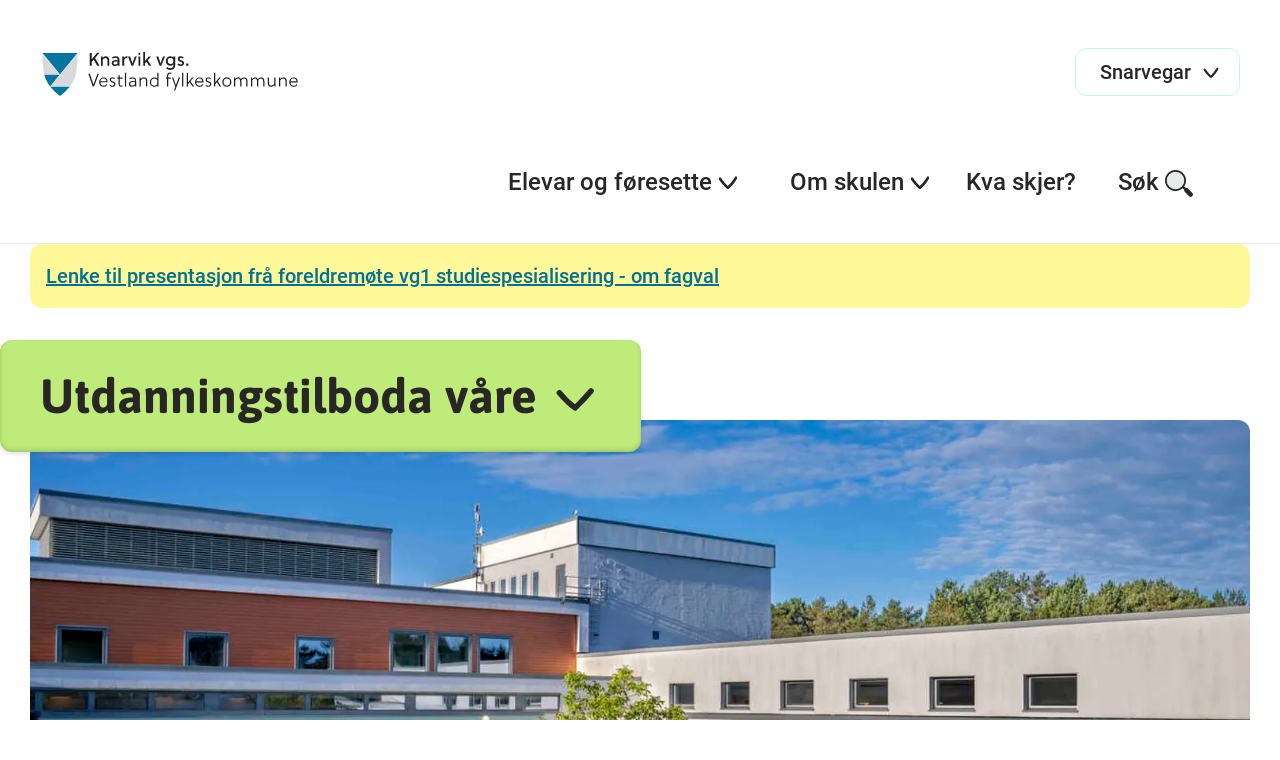

--- FILE ---
content_type: text/html; charset=utf-8
request_url: https://www.knarvik.vgs.no/
body_size: 8576
content:

<!DOCTYPE html>
<html lang="no">
<head>
    <title>
Knarvik  vgs.    </title>

        <!-- Google Tag Manager -->
        <script>(function (w, d, s, l, i) {
                w[l] = w[l] || [];
                w[l].push({
                    'gtm.start':
                        new Date().getTime(), event: 'gtm.js'
                });
                var f = d.getElementsByTagName(s)[0],
                    j = d.createElement(s), dl = l != 'dataLayer' ? '&l=' + l : '';
                j.async = true;
                j.src =
                    'https://www.googletagmanager.com/gtm.js?id=' + i + dl;
                f.parentNode.insertBefore(j, f);
            })(window, document, 'script', 'dataLayer', 'GTM-KRR8XMSZ');</script>
        <!-- End Google Tag Manager -->


<meta name="charset" content="utf-8"/>
<meta name="viewport" content="width=device-width, initial-scale=1.0"/>
    <meta name="description" content="Ingress"/>
    <meta property="og:description" content="Ingress"/>
    <meta name="twitter:description" content="Ingress"/>
    <meta property="og:title" content="Knarvik  vgs."/>
    <meta name="twitter:title" content="Knarvik  vgs."/>
<meta property="og:url" content="https://www.knarvik.vgs.no/"/>
<meta name="twitter:url" content="https://www.knarvik.vgs.no/"/>
<meta property="og:type" content="article"/>
<meta name="twitter:card" content="summary"/>
<meta name="theme-color" content="#ffffff"/>

        <meta property="og:image" content="/contentassets/1cf64ba098b9432aab335b7e7d59aefb/7r502376.jpg">
        <meta name="twitter:image" content="/contentassets/1cf64ba098b9432aab335b7e7d59aefb/7r502376.jpg">

        <link rel="stylesheet" href="/css/style.min.css?v=2ZFDCHPvofQ7scwFRBNEVBgAIk51i64MJFGUo6I1nDI" />
        <script src="https://ajax.googleapis.com/ajax/libs/jquery/3.6.0/jquery.min.js"
                integrity="sha384-vtXRMe3mGCbOeY7l30aIg8H9p3GdeSe4IFlP6G8JMa7o7lXvnz3GFKzPxzJdPfGK"
                crossorigin="anonymous"></script>
        <script src="/js/styleguide.min.js?v=vP0-ohZIB9mZd5eyDgAbR7qGnrVcjeOjTaj3DzwBaTo"></script>

    <script src="/js/htmx.min.js"></script>

        <script defer type="text/javascript" src="https://api.pirsch.io/pirsch-extended.js" id="pirschextendedjs"
                data-code="i0FPdasUJfGU1scmJElv8OIm5rSRAw7v"></script>

    <script>
!function(T,l,y){var S=T.location,k="script",D="instrumentationKey",C="ingestionendpoint",I="disableExceptionTracking",E="ai.device.",b="toLowerCase",w="crossOrigin",N="POST",e="appInsightsSDK",t=y.name||"appInsights";(y.name||T[e])&&(T[e]=t);var n=T[t]||function(d){var g=!1,f=!1,m={initialize:!0,queue:[],sv:"5",version:2,config:d};function v(e,t){var n={},a="Browser";return n[E+"id"]=a[b](),n[E+"type"]=a,n["ai.operation.name"]=S&&S.pathname||"_unknown_",n["ai.internal.sdkVersion"]="javascript:snippet_"+(m.sv||m.version),{time:function(){var e=new Date;function t(e){var t=""+e;return 1===t.length&&(t="0"+t),t}return e.getUTCFullYear()+"-"+t(1+e.getUTCMonth())+"-"+t(e.getUTCDate())+"T"+t(e.getUTCHours())+":"+t(e.getUTCMinutes())+":"+t(e.getUTCSeconds())+"."+((e.getUTCMilliseconds()/1e3).toFixed(3)+"").slice(2,5)+"Z"}(),iKey:e,name:"Microsoft.ApplicationInsights."+e.replace(/-/g,"")+"."+t,sampleRate:100,tags:n,data:{baseData:{ver:2}}}}var h=d.url||y.src;if(h){function a(e){var t,n,a,i,r,o,s,c,u,p,l;g=!0,m.queue=[],f||(f=!0,t=h,s=function(){var e={},t=d.connectionString;if(t)for(var n=t.split(";"),a=0;a<n.length;a++){var i=n[a].split("=");2===i.length&&(e[i[0][b]()]=i[1])}if(!e[C]){var r=e.endpointsuffix,o=r?e.location:null;e[C]="https://"+(o?o+".":"")+"dc."+(r||"services.visualstudio.com")}return e}(),c=s[D]||d[D]||"",u=s[C],p=u?u+"/v2/track":d.endpointUrl,(l=[]).push((n="SDK LOAD Failure: Failed to load Application Insights SDK script (See stack for details)",a=t,i=p,(o=(r=v(c,"Exception")).data).baseType="ExceptionData",o.baseData.exceptions=[{typeName:"SDKLoadFailed",message:n.replace(/\./g,"-"),hasFullStack:!1,stack:n+"\nSnippet failed to load ["+a+"] -- Telemetry is disabled\nHelp Link: https://go.microsoft.com/fwlink/?linkid=2128109\nHost: "+(S&&S.pathname||"_unknown_")+"\nEndpoint: "+i,parsedStack:[]}],r)),l.push(function(e,t,n,a){var i=v(c,"Message"),r=i.data;r.baseType="MessageData";var o=r.baseData;return o.message='AI (Internal): 99 message:"'+("SDK LOAD Failure: Failed to load Application Insights SDK script (See stack for details) ("+n+")").replace(/\"/g,"")+'"',o.properties={endpoint:a},i}(0,0,t,p)),function(e,t){if(JSON){var n=T.fetch;if(n&&!y.useXhr)n(t,{method:N,body:JSON.stringify(e),mode:"cors"});else if(XMLHttpRequest){var a=new XMLHttpRequest;a.open(N,t),a.setRequestHeader("Content-type","application/json"),a.send(JSON.stringify(e))}}}(l,p))}function i(e,t){f||setTimeout(function(){!t&&m.core||a()},500)}var e=function(){var n=l.createElement(k);n.src=h;var e=y[w];return!e&&""!==e||"undefined"==n[w]||(n[w]=e),n.onload=i,n.onerror=a,n.onreadystatechange=function(e,t){"loaded"!==n.readyState&&"complete"!==n.readyState||i(0,t)},n}();y.ld<0?l.getElementsByTagName("head")[0].appendChild(e):setTimeout(function(){l.getElementsByTagName(k)[0].parentNode.appendChild(e)},y.ld||0)}try{m.cookie=l.cookie}catch(p){}function t(e){for(;e.length;)!function(t){m[t]=function(){var e=arguments;g||m.queue.push(function(){m[t].apply(m,e)})}}(e.pop())}var n="track",r="TrackPage",o="TrackEvent";t([n+"Event",n+"PageView",n+"Exception",n+"Trace",n+"DependencyData",n+"Metric",n+"PageViewPerformance","start"+r,"stop"+r,"start"+o,"stop"+o,"addTelemetryInitializer","setAuthenticatedUserContext","clearAuthenticatedUserContext","flush"]),m.SeverityLevel={Verbose:0,Information:1,Warning:2,Error:3,Critical:4};var s=(d.extensionConfig||{}).ApplicationInsightsAnalytics||{};if(!0!==d[I]&&!0!==s[I]){var c="onerror";t(["_"+c]);var u=T[c];T[c]=function(e,t,n,a,i){var r=u&&u(e,t,n,a,i);return!0!==r&&m["_"+c]({message:e,url:t,lineNumber:n,columnNumber:a,error:i}),r},d.autoExceptionInstrumented=!0}return m}(y.cfg);function a(){y.onInit&&y.onInit(n)}(T[t]=n).queue&&0===n.queue.length?(n.queue.push(a),n.trackPageView({})):a()}(window,document,{src: "https://js.monitor.azure.com/scripts/b/ai.2.gbl.min.js", crossOrigin: "anonymous", cfg: { instrumentationKey:'218651a8-20fa-4842-8f09-fa590c1b8a36', disableCookiesUsage: false }});
</script>



    <link rel="icon" href="/images/favicon/favicon.ico" sizes="any">
    <link rel="icon" href="/images/favicon/favicon.svg" type="image/svg+xml">
    <link rel="apple-touch-icon" href="/images/favicon/apple-touch-icon.png"/>
    <link rel="manifest" href="/images/favicon/site.webmanifest"/>

    <meta name="htmx-config" content='{"allowScriptTags":"false","selfRequestsOnly":"true"}'/>
</head>
<body class="l-site">

    <!-- Google Tag Manager (noscript) -->
    <noscript>
        <iframe src="https://www.googletagmanager.com/ns.html?id=GTM-KRR8XMSZ"
                height="0" width="0" style="display:none;visibility:hidden"></iframe>
    </noscript>
    <!-- End Google Tag Manager (noscript) -->




<header>
    <a class="link link--skip" href="#main-content">Hopp til hovedinnhold</a>
    <div class="header-top" role="banner">
        <a href="/" class="logo">
            <img src="/globalassets/skulelogoar/knarvik-vgs_cmyk_sv2.svg"
                 alt="Knarvik  vgs. bannerlogo">
        </a>

            <div class="shortcut-menu">
                <button aria-haspopup="true" aria-expanded="false">
                    <span>Snarvegar</span>
                    <span class="svg-icon svg-icon-chevron"></span>
                </button>

                <div class="shortcut-menu__expanded">
                    <ul class="shortcut-menu__expanded__list" role="menu">
                            <li class="shortcut-menu__expanded__list__item" role="menuitem">
                                <a href="https://knarvik-vgs.inschool.visma.no/"
                                   title="Visma in school">
                                    Visma in school<span
                                        class="svg-icon svg-icon-arrow-ext"></span>
                                </a>
                            </li>
                            <li class="shortcut-menu__expanded__list__item" role="menuitem">
                                <a href="https://www.skoleportalen.no/">
                                    Skoleportalen<span
                                        class="svg-icon svg-icon-arrow-ext"></span>
                                </a>
                            </li>
                            <li class="shortcut-menu__expanded__list__item" role="menuitem">
                                <a href="https://vlfk.itslearning.com/">
                                    It&#x27;s learning<span
                                        class="svg-icon svg-icon-arrow-ext"></span>
                                </a>
                            </li>
                    </ul>
                </div>
            </div>

        <div class="mobile-nav-menu">
            <button aria-label="Meny">
                <span class="svg-icon svg-icon-hamburger"></span><span class="svg-icon svg-icon-close"></span>
            </button>
        </div>
    </div>

    <nav class="tablet-nav-menu">
        <ul class="main-nav" role="menu">
            <li class="main-nav__item" role="menuitem">
                <div class="main-nav__item-title">
                    <button class="tablet-nav-menu__toggle" aria-haspopup="true" aria-expanded="false">
                        Meny <span class="svg-icon svg-icon-hamburger"></span>
                    </button>
                </div>
            </li>
            <li class="main-nav__item" role="menuitem">
                <div class="main-nav__item-title">
                    <button aria-haspopup="true" aria-expanded="false">Søk <span
                            class="svg-icon svg-icon-search"></span></button>
                </div>
                <div class="main-nav__item-submenu">
                    <div class="search-menu l-container">
                        <form action="/sok/" method="get" data-toggle-search="">
                            <div class="search-menu__input">
                                <label for="pageSearchInput1" class="u-hidden">Søk etter innhald</label>
                                <input type="search" placeholder="Søk etter innhald" data-search-input="" name="query"
                                       id="pageSearchInput1">
                                <button type="submit" class="svg-icon svg-icon-search"><span
                                        class="u-hidden">Send søk</span></button>
                            </div>
                        </form>
                    </div>
                </div>
            </li>
        </ul>
    </nav>

    <nav class="desktop-nav-menu ">
        <ul class="main-nav">
            <li class="main-nav__search">
                <form action="/sok/" method="get" data-toggle-search="">
                    <div class="search-input">
                        <label for="pageSearchInput2" class="u-hidden">Søk etter innhald</label>
                        <input type="search" placeholder="Søk" data-search-input="" name="query"
                               id="pageSearchInput2">
                        <button type="submit" class="svg-icon svg-icon-search"><span class="u-hidden">Send søk</span>
                        </button>
                    </div>
                </form>
            </li>

                <li class="main-nav__shortcut-menu">
                    <div class="shortcut-menu">
                        <button aria-haspopup="true" aria-expanded="false">
                            <span>Snarvegar</span>
                            <span class="svg-icon svg-icon-chevron"></span>
                        </button>

                        <div class="shortcut-menu__expanded">
                            <ul class="shortcut-menu__expanded__list" role="menu">
                                    <li class="shortcut-menu__expanded__list__item" role="menuitem">
                                        <a href="https://knarvik-vgs.inschool.visma.no/">
                                            Visma in school<span
                                                class="svg-icon svg-icon-arrow-ext"></span>
                                        </a>
                                    </li>
                                    <li class="shortcut-menu__expanded__list__item" role="menuitem">
                                        <a href="https://www.skoleportalen.no/">
                                            Skoleportalen<span
                                                class="svg-icon svg-icon-arrow-ext"></span>
                                        </a>
                                    </li>
                                    <li class="shortcut-menu__expanded__list__item" role="menuitem">
                                        <a href="https://vlfk.itslearning.com/">
                                            It&#x27;s learning<span
                                                class="svg-icon svg-icon-arrow-ext"></span>
                                        </a>
                                    </li>
                            </ul>
                        </div>
                    </div>
                </li>

            
        <li class="main-nav__item main-nav__item--show-chevron ">
            <div class="main-nav__item-title">
                <button aria-haspopup="true" aria-expanded="false">
                    Elevar og f&#xF8;resette<span class="svg-icon svg-icon-chevron"></span>
                </button>
                <div class="underline"></div>
            </div>
            <div class="main-nav__item-submenu">
        <div class="nav-box nav-box--full-width l-container nav-box--tequila">
            <div class="nav-box--full-width__container">
                    <div class="nav-box--full-width__block">
                        <div class="nav-box__heading">HELSE OG MILJ&#xD8;</div>
                        <ul class="nav-box--full-width__list" role="menu">

                                <li class="nav-box--full-width__list__item" role="menuitem">
                                    
<a href="/elevar-og-foresette/helse-og-velferd/skulehelsetenesta/">
    Skulehelsetenesta
    <span class="svg-icon svg-icon-arrow-right-black"></span>
</a>
                                </li>
                                <li class="nav-box--full-width__list__item" role="menuitem">
                                    
<a href="/elevar-og-foresette/helse-og-velferd/radgjevarane-vare/">
    R&#xE5;dgjevarane v&#xE5;re
    <span class="svg-icon svg-icon-arrow-right-black"></span>
</a>
                                </li>
                                <li class="nav-box--full-width__list__item" role="menuitem">
                                    
<a href="https://www.vestlandfylke.no/utdanning-og-karriere/hjelp-i-skulekvardagen/elev--og-larlingombodet/">
    Elev- og l&#xE6;rlingeombodet
    <span class="svg-icon svg-icon-arrow-ext"></span>
</a>
                                </li>
                                <li class="nav-box--full-width__list__item" role="menuitem">
                                    
<a href="https://www.vestlandfylke.no/utdanning-og-karriere/rettleiingstenesta/">
    Rettleiingstenesta
    <span class="svg-icon svg-icon-arrow-ext"></span>
</a>
                                </li>
                                <li class="nav-box--full-width__list__item" role="menuitem">
                                    
<a href="/elevar-og-foresette/helse-og-velferd/trygt-og-godt-skulemiljo/">
    Trygt og godt skulemilj&#xF8;
    <span class="svg-icon svg-icon-arrow-right-black"></span>
</a>
                                </li>

                        </ul>
                    </div>
                    <div class="nav-box--full-width__block">
                        <div class="nav-box__heading">EKSAMEN OG VURDERING</div>
                        <ul class="nav-box--full-width__list" role="menu">

                                <li class="nav-box--full-width__list__item" role="menuitem">
                                    
<a href="https://www.vestlandfylke.no/utdanning-og-karriere/elev/eksamen-og-standpunkt/">
    Eksamen og standpunkt
    <span class="svg-icon svg-icon-arrow-ext"></span>
</a>
                                </li>
                                <li class="nav-box--full-width__list__item" role="menuitem">
                                    
<a href="/elevar-og-foresette/eksamen-og-vurdering/kalender-eksamensperiode-2026/">
    Kalender eksamensperiode 2026
    <span class="svg-icon svg-icon-arrow-right-black"></span>
</a>
                                </li>

                        </ul>
                    </div>
                    <div class="nav-box--full-width__block">
                        <div class="nav-box__heading">PRAKTISK INFO</div>
                        <ul class="nav-box--full-width__list" role="menu">

                                <li class="nav-box--full-width__list__item" role="menuitem">
                                    
<a href="https://drive.google.com/file/d/1imRhad60kxVFVL_DQVah2WyWQuk6e4a9/view">
    Skulerute
    <span class="svg-icon svg-icon-arrow-ext"></span>
</a>
                                </li>
                                <li class="nav-box--full-width__list__item" role="menuitem">
                                    
<a href="/elevar-og-foresette/praktisk-info/biblioteket/">
    Biblioteka
    <span class="svg-icon svg-icon-arrow-right-black"></span>
</a>
                                </li>
                                <li class="nav-box--full-width__list__item" role="menuitem">
                                    
<a href="https://lanekassen.no/nb-NO/Stipend-og-lan/soknader/soknad-om-stotte-til-utdanning-i-norge1/videregaende-opplaring/">
    L&#xE5;n og stipend
    <span class="svg-icon svg-icon-arrow-ext"></span>
</a>
                                </li>
                                <li class="nav-box--full-width__list__item" role="menuitem">
                                    
<a href="https://www.vestlandfylke.no/utdanning-og-karriere/elev/elevpc/">
    Elev-PC
    <span class="svg-icon svg-icon-arrow-ext"></span>
</a>
                                </li>
                                <li class="nav-box--full-width__list__item" role="menuitem">
                                    
<a href="https://www.skyss.no/reise/skoleskyss/skoleskyss-i-vidaregaande-opplaring/">
    Skuleskyss
    <span class="svg-icon svg-icon-arrow-ext"></span>
</a>
                                </li>
                                <li class="nav-box--full-width__list__item" role="menuitem">
                                    
<a href="/elevar-og-foresette/praktisk-info/kantina/">
    Kantina
    <span class="svg-icon svg-icon-arrow-right-black"></span>
</a>
                                </li>
                                <li class="nav-box--full-width__list__item" role="menuitem">
                                    
<a href="/elevar-og-foresette/praktisk-info/elevradet/">
    Elevr&#xE5;det
    <span class="svg-icon svg-icon-arrow-right-black"></span>
</a>
                                </li>
                                <li class="nav-box--full-width__list__item" role="menuitem">
                                    
<a href="https://docs.google.com/presentation/d/19sH-KuZfGsoh6eSxMlPTfafcUfBmc2yN/edit?usp=sharing&amp;ouid=107791229271564455317&amp;rtpof=true&amp;sd=true">
    Val av programfag
    <span class="svg-icon svg-icon-arrow-ext"></span>
</a>
                                </li>

                        </ul>
                    </div>
                    <div class="nav-box--full-width__block">
                        <div class="nav-box__heading">REGLEMENT OG RUTINAR</div>
                        <ul class="nav-box--full-width__list" role="menu">

                                <li class="nav-box--full-width__list__item" role="menuitem">
                                    
<a href="/elevar-og-foresette/reglement-og-rutinar/fravarsreglar/">
    Fr&#xE5;v&#xE6;rsreglar
    <span class="svg-icon svg-icon-arrow-right-black"></span>
</a>
                                </li>
                                <li class="nav-box--full-width__list__item" role="menuitem">
                                    
<a href="/siteassets/russeavtale-knarvik-vgs.-2024-25.pdf">
    Reglement for russetida (PDF)
    <span class="svg-icon svg-icon-arrow-right-black"></span>
</a>
                                </li>
                                <li class="nav-box--full-width__list__item" role="menuitem">
                                    
<a href="https://www.vestlandfylke.no/utdanning-og-karriere/lover-reglar-og-rettleiingar/">
    Sentrale dokument i vgs
    <span class="svg-icon svg-icon-arrow-ext"></span>
</a>
                                </li>

                        </ul>
                    </div>

            </div>

        <div class="nav-box--full-width__desktop-button">
            <a href="https://vestlandfylke.no/utdanning-og-karriere/elev/rett-til-godt-skulemiljo/" class="button button--danger">
                Alle elevar har rett til eit trygt og godt skulemilj&#xF8;
                <span class="svg-icon svg-icon-arrow-right-black"></span>
            </a>
        </div>
        </div>
            </div>
        </li>
        <li class="main-nav__item main-nav__item--show-chevron ">
            <div class="main-nav__item-title">
                <button aria-haspopup="true" aria-expanded="false">
                    Om skulen<span class="svg-icon svg-icon-chevron"></span>
                </button>
                <div class="underline"></div>
            </div>
            <div class="main-nav__item-submenu">
        <div class="nav-box nav-box--dynamic-columns l-container ">
            <div class="nav-box--dynamic-columns__container">
        <div class="nav-box--dynamic-columns__block">
            <div class="nav-box__heading">Skulen v&#xE5;r</div>
            <ul class="nav-box--dynamic-columns__list" role="menu">
                    <li class="nav-box--dynamic-columns__list__item" role="menuitem">
                        
<a href="/om-skulen/skulen-var/internasjonalt-samarbeid/">
    Internasjonalt samarbeid
    <span class="svg-icon svg-icon-arrow-right-black"></span>
</a>
                    </li>
                    <li class="nav-box--dynamic-columns__list__item" role="menuitem">
                        
<a href="/om-skulen/skulen-var/tilsette/">
    Tilsette
    <span class="svg-icon svg-icon-arrow-right-black"></span>
</a>
                    </li>
                    <li class="nav-box--dynamic-columns__list__item" role="menuitem">
                        
<a href="/om-skulen/skulen-var/fakta-om-skulen/">
    Adresse og kontaktinfo til skulen
    <span class="svg-icon svg-icon-arrow-right-black"></span>
</a>
                    </li>
                    <li class="nav-box--dynamic-columns__list__item" role="menuitem">
                        
<a href="/om-skulen/skulen-var/historie/">
    Historie
    <span class="svg-icon svg-icon-arrow-right-black"></span>
</a>
                    </li>
                    <li class="nav-box--dynamic-columns__list__item" role="menuitem">
                        
<a href="/om-skulen/skulen-var/miljofyrtarn/">
    Milj&#xF8;fyrt&#xE5;rn
    <span class="svg-icon svg-icon-arrow-right-black"></span>
</a>
                    </li>
                    <li class="nav-box--dynamic-columns__list__item" role="menuitem">
                        
<a href="https://candidate.webcruiter.com/nn-no/Home/companyadverts?link_source_ID=0&amp;companylock=240010#search">
    Ledige stillingar
    <span class="svg-icon svg-icon-arrow-ext"></span>
</a>
                    </li>
                    <li class="nav-box--dynamic-columns__list__item" role="menuitem">
                        
<a href="/om-skulen/skulen-var/unesco-skule/">
    UNESCO skule
    <span class="svg-icon svg-icon-arrow-right-black"></span>
</a>
                    </li>
                    <li class="nav-box--dynamic-columns__list__item" role="menuitem">
                        
<a href="/om-skulen/skulen-var/vg2-utveksling-studiespesialisering/">
    Vg2 utveksling studiespesialisering
    <span class="svg-icon svg-icon-arrow-right-black"></span>
</a>
                    </li>
            </ul>
        </div>
            </div>

        </div>
            </div>
        </li>
        <li class="main-nav__item submenu--single-list">
            <div class="main-nav__item-title">
                <a href="/kva-skjer/"
                   target="">
                    Kva skjer?<span class="svg-icon svg-icon-arrow-right-black-2"></span>
                </a>
                <div class="underline"></div>
            </div>
        </li>



            <li class="main-nav__item">
                <div class="main-nav__item-title">
                    <button aria-haspopup="true" aria-expanded="false">Søk<span
                            class="svg-icon svg-icon-search"></span></button>
                    <div class="underline"></div>
                </div>
                <div class="main-nav__item-submenu">
                    <div class="search-menu l-container">
                        <form action="/sok/" method="get" data-toggle-search="">
                            <div class="search-menu__input">
                                <label for="pageSearchInput3" class="u-hidden">Søk etter innhald</label>
                                <input type="search" placeholder="Søk etter innhald" data-search-input="" name="query"
                                       id="pageSearchInput3">
                                <button class="svg-icon svg-icon-search"><span class="u-hidden">Send søk</span></button>
                            </div>
                        </form>
                    </div>
                </div>
            </li>
        </ul>
    </nav>
</header><input name="__RequestVerificationToken" type="hidden" value="CfDJ8Jm8YXh-ustCr2kuKBIbVmFMSCnEZzr6X4QVFBpjtf2tsYA48bSqOTEUqGPQ-VibDgufCjC1UM07QNUu40NHgr5-OOFNUR_-OwTa-PvwqGl6wXM0EHcSjaWF4cvyuxqQC-AAveHBRmms_4TuVG8XjXI" />
<main id="main-content" class="l-site__content">
    
<div class="l-container">

        <div class="emergency-yellow">
            <div class="emergency-yellow__content rich-text">
                
<p><a title="Lenke til presentasjon frå foreldremøte vg1 studiespesialisering - om fagval" href="https://docs.google.com/presentation/d/19sH-KuZfGsoh6eSxMlPTfafcUfBmc2yN/edit?usp=sharing&amp;ouid=107791229271564455317&amp;rtpof=true&amp;sd=true">Lenke til presentasjon frå foreldremøte vg1 studiespesialisering - om fagval</a></p>
            </div>
        </div>
</div>

<div class="homepage-hero" id="homepage-hero">
    <div class="homepage-hero__title">
        <button aria-haspopup="true" aria-expanded="false" id="homepage-hero__toggle">
            Utdanningstilboda våre <span class="svg-icon svg-icon-chevron-lg"></span>
        </button>
    </div>
    <ul class="homepage-hero__list">
            <li>
                <a href="/utdanningsprogram/vare-utdanningsprogram/bygg--og-anleggsteknikk/">Bygg- og anleggsteknikk</a>
            </li>
            <li>
                <a href="/utdanningsprogram/vare-utdanningsprogram/elektro-og-datateknologi/">Elektro og datateknologi</a>
            </li>
            <li>
                <a href="/utdanningsprogram/vare-utdanningsprogram/helse--og-oppvekstfag/">Helse- og oppvekstfag</a>
            </li>
            <li>
                <a href="/utdanningsprogram/vare-utdanningsprogram/kurs/">Kurs</a>
            </li>
            <li>
                <a href="/utdanningsprogram/vare-utdanningsprogram/pabygging-til-generell-studiekompetanse/">P&#xE5;bygging til generell studiekompetanse</a>
            </li>
            <li>
                <a href="/utdanningsprogram/vare-utdanningsprogram/studiespesialisering/">Studiespesialisering</a>
            </li>
            <li>
                <a href="/utdanningsprogram/vare-utdanningsprogram/tafysk-modellen/">TAF/YSK-modellen</a>
            </li>
            <li>
                <a href="/utdanningsprogram/vare-utdanningsprogram/teknologi--og-industrifag/">Teknologi- og industrifag</a>
            </li>
            <li>
                <a href="/utdanningsprogram/vare-utdanningsprogram/tilrettelagt-opplaring/">Tilrettelagt oppl&#xE6;ring</a>
            </li>
            <li>
                <a href="/utdanningsprogram/vare-utdanningsprogram/vaksenopplaring/">Vaksenoppl&#xE6;ring</a>
            </li>
    </ul>
<picture><source srcset="/contentassets/1cf64ba098b9432aab335b7e7d59aefb/7r502376.jpg?format=webp&width=600&height=225&quality=80 600w, /contentassets/1cf64ba098b9432aab335b7e7d59aefb/7r502376.jpg?format=webp&width=800&height=300&quality=80 800w, /contentassets/1cf64ba098b9432aab335b7e7d59aefb/7r502376.jpg?format=webp&width=1200&height=450&quality=80 1200w, /contentassets/1cf64ba098b9432aab335b7e7d59aefb/7r502376.jpg?format=webp&width=1600&height=600&quality=80 1600w, /contentassets/1cf64ba098b9432aab335b7e7d59aefb/7r502376.jpg?format=webp&width=1920&height=720&quality=80 1920w, /contentassets/1cf64ba098b9432aab335b7e7d59aefb/7r502376.jpg?format=webp&width=2400&height=900&quality=80 2400w, /contentassets/1cf64ba098b9432aab335b7e7d59aefb/7r502376.jpg?format=webp&width=3200&height=1200&quality=80 3200w, /contentassets/1cf64ba098b9432aab335b7e7d59aefb/7r502376.jpg?format=webp&width=3840&height=1440&quality=80 3840w" sizes="" type="image/webp"/><source srcset="/contentassets/1cf64ba098b9432aab335b7e7d59aefb/7r502376.jpg?width=600&height=225&quality=80 600w, /contentassets/1cf64ba098b9432aab335b7e7d59aefb/7r502376.jpg?width=800&height=300&quality=80 800w, /contentassets/1cf64ba098b9432aab335b7e7d59aefb/7r502376.jpg?width=1200&height=450&quality=80 1200w, /contentassets/1cf64ba098b9432aab335b7e7d59aefb/7r502376.jpg?width=1600&height=600&quality=80 1600w, /contentassets/1cf64ba098b9432aab335b7e7d59aefb/7r502376.jpg?width=1920&height=720&quality=80 1920w, /contentassets/1cf64ba098b9432aab335b7e7d59aefb/7r502376.jpg?width=2400&height=900&quality=80 2400w, /contentassets/1cf64ba098b9432aab335b7e7d59aefb/7r502376.jpg?width=3200&height=1200&quality=80 3200w, /contentassets/1cf64ba098b9432aab335b7e7d59aefb/7r502376.jpg?width=3840&height=1440&quality=80 3840w" sizes="" /><img alt="Foto av skulen med adresse Juvikst&#248;len 9" src="/contentassets/1cf64ba098b9432aab335b7e7d59aefb/7r502376.jpg?width=3840&height=1440&quality=80" loading="lazy" decoding="async" /></picture></div>

<div class="l-container">

    

    <div
        class="feature-box-block feature-box-block--with-image">
        <div class="feature-box-block__content">
            <div class="feature-box-block__text">
                <h2>Trygt og godt skulemilj&#xF8;</h2>

                Vi har mange ulike utdanningsprogram, b&#xE5;de yrkesfag og studiespesialisering, noko som gjer at du vil oppleve eit fargerikt og spennande milj&#xF8;! L&#xE6;ring og vekst for alle er v&#xE5;rt motto, og dette skal du oppleve i alle v&#xE5;re klasserom og verkstader. P&#xE5; skulen v&#xE5;r er vi opptekne av at du skal ha det kjekt sosialt, og oppleve &#xE5; vere inkludert. Gjennom heile skule&#xE5;ret jobbar blant andre milj&#xF8;teamet v&#xE5;rt med &#xE5; finne p&#xE5; kjekke sosiale aktivitetar for elevane v&#xE5;re. 

                    <div class="feature-box-block__button">
                        <a href="/elevar-og-foresette/helse-og-velferd/trygt-og-godt-skulemiljo/" class="button button--primary">
                            Les meir om trygt og godt skulemilj&#xF8;
                            <span class="svg-icon svg-icon-arrow-right-black"></span>
                        </a>
                    </div>
            </div>
        </div>
    </div>

    

    <div
        class="feature-box-block feature-box-block--with-image feature-box-block--with-bg">
        <div class="feature-box-block__content">





<figure class="image ">
    <picture><source srcset="/contentassets/1cf64ba098b9432aab335b7e7d59aefb/klima-pa-vilvite-ssf-16904-foto_jennifer_fossnes.png?width=500&quality=80 500w, /contentassets/1cf64ba098b9432aab335b7e7d59aefb/klima-pa-vilvite-ssf-16904-foto_jennifer_fossnes.png?width=700&quality=80 700w" sizes="" /><img alt="Bilde av jordklode" src="/contentassets/1cf64ba098b9432aab335b7e7d59aefb/klima-pa-vilvite-ssf-16904-foto_jennifer_fossnes.png?width=700&quality=80" loading="lazy" decoding="async" /></picture>

</figure>            <div class="feature-box-block__text">
                <h2>Ut i verda!</h2>

                &quot;Kunnskapsutveksling med menneske i alle aldrar og fr&#xE5; ulike stader i verda gir elevane perspektiv p&#xE5; eiga l&#xE6;ring, danning og eigen identitet og viser verdien av samarbeid p&#xE5; tvers av spr&#xE5;klege, politiske og kulturelle grenser.&quot; 

                    <div class="feature-box-block__button">
                        <a href="/om-skulen/skulen-var/internasjonalt-samarbeid/" class="button button--primary">
                            Les meir om internasjonalisering
                            <span class="svg-icon svg-icon-arrow-right-black"></span>
                        </a>
                    </div>
            </div>
        </div>
    </div>

    

    <div
        class="feature-box-block feature-box-block--with-image">
        <div class="feature-box-block__content">





<figure class="image ">
    <picture><source srcset="/contentassets/1cf64ba098b9432aab335b7e7d59aefb/vg2-i-utlandet_gruppebilde.jpg?format=webp&width=500&quality=80 500w, /contentassets/1cf64ba098b9432aab335b7e7d59aefb/vg2-i-utlandet_gruppebilde.jpg?format=webp&width=700&quality=80 700w" sizes="" type="image/webp"/><source srcset="/contentassets/1cf64ba098b9432aab335b7e7d59aefb/vg2-i-utlandet_gruppebilde.jpg?width=500&quality=80 500w, /contentassets/1cf64ba098b9432aab335b7e7d59aefb/vg2-i-utlandet_gruppebilde.jpg?width=700&quality=80 700w" sizes="" /><img alt="Bilde av elevar som feirar 17 mai i utlandet" src="/contentassets/1cf64ba098b9432aab335b7e7d59aefb/vg2-i-utlandet_gruppebilde.jpg?width=700&quality=80" loading="lazy" decoding="async" /></picture>

</figure>            <div class="feature-box-block__text">
                <h2>Utveksling til utlandet</h2>

                Du som g&#xE5;r p&#xE5; studiespesialisering kan s&#xF8;ke vg2 i utlandet gjennom fylket sine utvekslingsprogram! Eit &#xE5;r p&#xE5; high school i USA eller p&#xE5; college i Wales? 

                    <div class="feature-box-block__button">
                        <a href="/om-skulen/skulen-var/vg2-utveksling-studiespesialisering/" class="button button--primary">
                            Les meir om vg2 utveksling
                            <span class="svg-icon svg-icon-arrow-right-black"></span>
                        </a>
                    </div>
            </div>
        </div>
    </div>



    <div class="articles-box-block">
        <div class="articles-box-block__content">
            <h2>Aktuelle saker</h2>
                <div class="article-single-block ">
                    <div class="article-single-block__content">
                        <div class="article-single-block__date">14.01.2026</div>
                        <a href="/nyheiter/undervisningsevaluering2/">
                            <h2 class="article-single-block__heading h4-heading">
                                Undervisningsevaluering 25-26 <span class="svg-icon svg-icon-arrow-right-black-2"></span><span
                                    class="svg-icon hover svg-icon-arrow-right-allports-2"></span>
                            </h2>
                        </a>
                        <p>
                            Det er politisk vedteke at vidareg&#xE5;ande skolar i Vestland skal gjennomf&#xF8;re ei undervisningsevaluering. M&#xE5;let med evalueringa er at ho skal vere eit verkt&#xF8;y for kvalitetsutvikling i den vidareg&#xE5;ande oppl&#xE6;ringa i fylket. 
                        </p>
                            <div class="article-single-block__image">
                                <picture><source srcset="/contentassets/529aca7f6e6c41d28c381bc24c910f36/532169652_1838404340205831_758298725666558081_n.jpg?format=webp&width=300&quality=80 300w" sizes="" type="image/webp"/><source srcset="/contentassets/529aca7f6e6c41d28c381bc24c910f36/532169652_1838404340205831_758298725666558081_n.jpg?width=300&quality=80 300w" sizes="" /><img alt="L&#230;rere p&#229; f&#248;rste skoledag. Foto" src="/contentassets/529aca7f6e6c41d28c381bc24c910f36/532169652_1838404340205831_758298725666558081_n.jpg?width=300&quality=80" loading="lazy" decoding="async" /></picture>
                            </div>
                    </div>
                </div>
                <div class="article-single-block ">
                    <div class="article-single-block__content">
                        <div class="article-single-block__date">18.11.2025</div>
                        <a href="/nyheiter/foresettesamtalar-vg1-og-vg2/">
                            <h2 class="article-single-block__heading h4-heading">
                                F&#xF8;resettesamtalar vg1 og vg2 <span class="svg-icon svg-icon-arrow-right-black-2"></span><span
                                    class="svg-icon hover svg-icon-arrow-right-allports-2"></span>
                            </h2>
                        </a>
                        <p>
                            I veke 49 og 50 inviterar vi til f&#xF8;resettesamtalar for vg1 og vg2.
                        </p>
                            <div class="article-single-block__image">
                                <picture><source srcset="/contentassets/84c0d9e138f94e40bae142d8b6542da0/_mg_2876.jpg?format=webp&width=300&quality=80 300w" sizes="" type="image/webp"/><source srcset="/contentassets/84c0d9e138f94e40bae142d8b6542da0/_mg_2876.jpg?width=300&quality=80 300w" sizes="" /><img alt="" src="/contentassets/84c0d9e138f94e40bae142d8b6542da0/_mg_2876.jpg?width=300&quality=80" loading="lazy" decoding="async" /></picture>
                            </div>
                    </div>
                </div>
                <div class="article-single-block ">
                    <div class="article-single-block__content">
                        <div class="article-single-block__date">29.10.2025</div>
                        <a href="/nyheiter/elevundersokinga/">
                            <h2 class="article-single-block__heading h4-heading">
                                Vi gjennomf&#xF8;rer elevunders&#xF8;kinga <span class="svg-icon svg-icon-arrow-right-black-2"></span><span
                                    class="svg-icon hover svg-icon-arrow-right-allports-2"></span>
                            </h2>
                        </a>
                        <p>
                            Elevunders&#xF8;kinga er ei &#xE5;rleg unders&#xF8;king der elevar f&#xE5;r si si mening om l&#xE6;ring og trivsel i skulen. Unders&#xF8;kinga er anonym, og svara blir brukte til &#xE5; f&#xF8;lgje opp skulemilj&#xF8; og trivsel. Vi gjennomf&#xF8;rer denne ved skulen v&#xE5;r i veke 44-47.  
                        </p>
                            <div class="article-single-block__image">
                                <picture><source srcset="/contentassets/7c7ffb6a924e4b4c9b1bb387c42b5079/_mg_2910.jpg?format=webp&width=300&quality=80 300w" sizes="" type="image/webp"/><source srcset="/contentassets/7c7ffb6a924e4b4c9b1bb387c42b5079/_mg_2910.jpg?width=300&quality=80 300w" sizes="" /><img alt="" src="/contentassets/7c7ffb6a924e4b4c9b1bb387c42b5079/_mg_2910.jpg?width=300&quality=80" loading="lazy" decoding="async" /></picture>
                            </div>
                    </div>
                </div>
        </div>

            <div class="articles-box-block__readmore">
                <a href="/nyheiter/">Sjå eldre saker <span
                        class="svg-icon svg-icon-arrow-right-black"></span></a>
            </div>
    </div>
</div>
</main>

<footer>
    <div class="footer-content">
        <div class="footer-content__left">
            <ul class="footer-nav">
                    <li><span class="svg-icon svg-icon-kontakt"></span><a
                            href="/om-skulen/skulen-var/fakta-om-skulen/">Kontakt oss</a></li>
                    <li><span class="svg-icon svg-icon-tilsette"></span><a
                            href="/om-skulen/skulen-var/tilsette/">Tilsette</a></li>
            </ul>
        </div>
        <div class="footer-content__right">
            <ul class="footer-social-media">
                    <li><a href="https://www.facebook.com/Knarvik-vidareg&#xE5;ande-skule-355243754489448" aria-label="Facebook"><span
                                class="svg-icon svg-icon-facebook"></span></a></li>
                    <li><a href="https://www.instagram.com/knv.vgs/" aria-label="Instagram"><span
                                class="svg-icon svg-icon-instagram"></span></a></li>
            </ul>

                <div class="footer-editor-text">
                        <div class="footer-a11y-link">
                            <a href="https://www.skoleportalen.no/cookie-erklaring/"
                               target="">
                                Cookie-erklæring
                            </a>
                        </div>
                        <div class="footer-a11y-link">
                            <a href="https://uustatus.no/nn/erklaringer/publisert/7f385455-fa56-4e15-8684-bba8515fa2a7"
                               target="_blank">
                                Tilgjengelegheitserklæring
                            </a>
                                <span class="svg-icon svg-icon-arrow-ext"></span>
                        </div>
                        <span>Ansvarleg redaktør Ulrik Sch&#xFC;tz</span>
                </div>
        </div>
    </div>
</footer>
<script defer="defer" src="/Util/Find/epi-util/find.js"></script>
<script>
document.addEventListener('DOMContentLoaded',function(){if(typeof FindApi === 'function'){var api = new FindApi();api.setApplicationUrl('/');api.setServiceApiBaseUrl('/find_v2/');api.processEventFromCurrentUri();api.bindWindowEvents();api.bindAClickEvent();api.sendBufferedEvents();}})
</script>

</body>
</html>



--- FILE ---
content_type: image/svg+xml
request_url: https://www.knarvik.vgs.no/globalassets/skulelogoar/knarvik-vgs_cmyk_sv2.svg
body_size: 1692
content:
<svg xmlns="http://www.w3.org/2000/svg" viewBox="0 0 184.25 31.76"><defs><style>.cls-1{fill:#231f20;}.cls-2{fill:#0075a2;}.cls-3{fill:#d8d9da;}</style></defs><g id="Vestland_fylkeskommune" data-name="Vestland fylkeskommune"><path class="cls-1" d="M39.12,26.8h-.91L35,17.51h1.13l2.58,7.8h0l2.95-7.8h1Z" transform="translate(-1.85 -1.86)"/><path class="cls-1" d="M43.75,23.79a2.38,2.38,0,0,0,2.31,2.4,2.09,2.09,0,0,0,2.06-1.12l.64.41A3,3,0,0,1,46.13,27a3.17,3.17,0,0,1-3.28-3.44A3.23,3.23,0,0,1,46,20.16a3,3,0,0,1,2.88,3,4.59,4.59,0,0,1,0,.6ZM46,20.93A2.24,2.24,0,0,0,43.78,23H48A2.12,2.12,0,0,0,46,20.93Z" transform="translate(-1.85 -1.86)"/><path class="cls-1" d="M53.81,21.4a2.16,2.16,0,0,0-1.31-.47c-.5,0-1.14.28-1.14.89,0,.77.83,1,1.66,1.37s1.58.78,1.58,1.94S53.4,27,52.31,27a2.68,2.68,0,0,1-2-.88l.54-.57a2,2,0,0,0,1.49.68c.62,0,1.36-.33,1.36-1.08s-.7-1-1.43-1.3-1.76-.73-1.76-1.91a1.82,1.82,0,0,1,2-1.74,2.73,2.73,0,0,1,1.78.63Z" transform="translate(-1.85 -1.86)"/><path class="cls-1" d="M57.7,21.14v3.58c0,1.16.4,1.38,1,1.38a2.38,2.38,0,0,0,.8-.18l.22.72a2.16,2.16,0,0,1-1,.28c-1.26,0-1.89-.76-1.89-2.1V21.14h-.91v-.82h.91V18.7h.9v1.62h1.89v.82Z" transform="translate(-1.85 -1.86)"/><path class="cls-1" d="M62.32,26.8h-.9v-10h.9Z" transform="translate(-1.85 -1.86)"/><path class="cls-1" d="M68.69,26a2.77,2.77,0,0,1-2.12.92A2,2,0,0,1,64.32,25c0-1.59,1.49-2.21,2.87-2.21a5.64,5.64,0,0,1,1.47.2v-.36A1.48,1.48,0,0,0,67,21a4.83,4.83,0,0,0-2.11.56l-.3-.81A6.49,6.49,0,0,1,67,20.16c1.93,0,2.53,1,2.53,2.68v4h-.81Zm-1.54-2.48c-.89,0-1.92.36-1.92,1.37a1.29,1.29,0,0,0,1.36,1.29,3.09,3.09,0,0,0,2.07-1v-1.5A6,6,0,0,0,67.15,23.56Z" transform="translate(-1.85 -1.86)"/><path class="cls-1" d="M72.86,20.32v1.14a2.56,2.56,0,0,1,2.31-1.3c1.84,0,2.44,1.18,2.44,3.14v3.5h-.9V23.44c0-1.22-.23-2.46-1.67-2.46a2.55,2.55,0,0,0-2.18,1.52v4.3H72V20.32Z" transform="translate(-1.85 -1.86)"/><path class="cls-1" d="M84.81,26a2.62,2.62,0,0,1-2.09,1,3.32,3.32,0,0,1-3.32-3.37,3.38,3.38,0,0,1,3.34-3.43,3.11,3.11,0,0,1,2.07.8V16.84h.9v10h-.9Zm0-3.95a2.73,2.73,0,0,0-2.06-1,2.46,2.46,0,0,0-2.42,2.55,2.49,2.49,0,0,0,2.42,2.61,2.36,2.36,0,0,0,2.06-1.23Z" transform="translate(-1.85 -1.86)"/><path class="cls-1" d="M94.79,17.67a2,2,0,0,0-.81-.16,1.37,1.37,0,0,0-.82.22c-.36.28-.41.81-.41,1.53v1.06h1.61l.28.82H92.75V26.8h-.91V21.14h-.75v-.82h.75V19.18a3.1,3.1,0,0,1,.42-1.74,1.76,1.76,0,0,1,1.59-.76,4,4,0,0,1,1.17.24Z" transform="translate(-1.85 -1.86)"/><path class="cls-1" d="M96.38,20.32l1.83,5.48,2-5.48h1l-3.52,9.44-.77-.31.87-2.33-2.31-6.8Z" transform="translate(-1.85 -1.86)"/><path class="cls-1" d="M103.57,26.8h-.9v-10h.9Z" transform="translate(-1.85 -1.86)"/><path class="cls-1" d="M108.78,22.92l2.52,3.88h-1.1l-2-3.15L107,25.07V26.8h-.91v-10H107v7h0l2.92-3.53H111Z" transform="translate(-1.85 -1.86)"/><path class="cls-1" d="M113,23.79a2.38,2.38,0,0,0,2.31,2.4,2.09,2.09,0,0,0,2.06-1.12l.63.41A3,3,0,0,1,115.36,27a3.17,3.17,0,0,1-3.28-3.44,3.22,3.22,0,0,1,3.17-3.36,3,3,0,0,1,2.88,3c0,.21,0,.48,0,.6Zm2.27-2.86A2.24,2.24,0,0,0,113,23h4.23A2.12,2.12,0,0,0,115.25,20.93Z" transform="translate(-1.85 -1.86)"/><path class="cls-1" d="M123,21.4a2.18,2.18,0,0,0-1.31-.47c-.51,0-1.14.28-1.14.89,0,.77.83,1,1.66,1.37s1.58.78,1.58,1.94S122.63,27,121.54,27a2.68,2.68,0,0,1-2-.88l.54-.57a2,2,0,0,0,1.49.68c.62,0,1.35-.33,1.35-1.08s-.69-1-1.42-1.3-1.76-.73-1.76-1.91a1.82,1.82,0,0,1,2-1.74,2.68,2.68,0,0,1,1.77.63Z" transform="translate(-1.85 -1.86)"/><path class="cls-1" d="M128.41,22.92l2.52,3.88h-1.1l-2-3.15-1.21,1.42V26.8h-.9v-10h.9v7h0l2.92-3.53h1.08Z" transform="translate(-1.85 -1.86)"/><path class="cls-1" d="M138.24,23.56a3.27,3.27,0,1,1-6.53,0,3.27,3.27,0,1,1,6.53,0ZM135,21a2.41,2.41,0,0,0-2.34,2.58,2.35,2.35,0,1,0,4.67,0A2.41,2.41,0,0,0,135,21Z" transform="translate(-1.85 -1.86)"/><path class="cls-1" d="M141,20.32v1.14a2.5,2.5,0,0,1,2.16-1.3,2,2,0,0,1,2.05,1.34,2.71,2.71,0,0,1,2.28-1.34c1.73,0,2.43,1.1,2.43,3.14v3.5h-.9V23.44c0-1.23-.28-2.46-1.57-2.46a2.5,2.5,0,0,0-2,1.36,6.87,6.87,0,0,1,.05.93V26.8h-.9V23.44c0-1.22-.23-2.46-1.53-2.46a2.53,2.53,0,0,0-2,1.52v4.3h-.9V20.32Z" transform="translate(-1.85 -1.86)"/><path class="cls-1" d="M153.24,20.32v1.14a2.52,2.52,0,0,1,2.17-1.3,2,2,0,0,1,2,1.34,2.73,2.73,0,0,1,2.29-1.34c1.72,0,2.43,1.1,2.43,3.14v3.5h-.91V23.44c0-1.23-.28-2.46-1.56-2.46a2.51,2.51,0,0,0-2,1.36,6.81,6.81,0,0,1,.06.93V26.8h-.91V23.44c0-1.22-.22-2.46-1.52-2.46a2.55,2.55,0,0,0-2,1.52v4.3h-.9V20.32Z" transform="translate(-1.85 -1.86)"/><path class="cls-1" d="M169.22,26.8V25.66a2.57,2.57,0,0,1-2.31,1.3c-1.85,0-2.45-1.18-2.45-3.13V20.32h.91v3.36c0,1.22.22,2.46,1.67,2.46a2.56,2.56,0,0,0,2.18-1.52v-4.3h.9V26.8Z" transform="translate(-1.85 -1.86)"/><path class="cls-1" d="M173.5,20.32v1.14a2.57,2.57,0,0,1,2.31-1.3c1.85,0,2.45,1.18,2.45,3.14v3.5h-.91V23.44c0-1.22-.22-2.46-1.67-2.46a2.56,2.56,0,0,0-2.18,1.52v4.3h-.9V20.32Z" transform="translate(-1.85 -1.86)"/><path class="cls-1" d="M181,23.79a2.38,2.38,0,0,0,2.31,2.4,2.09,2.09,0,0,0,2.06-1.12l.64.41A3,3,0,0,1,183.33,27a3.17,3.17,0,0,1-3.28-3.44,3.22,3.22,0,0,1,3.17-3.36,3,3,0,0,1,2.88,3,4.59,4.59,0,0,1,0,.6Zm2.27-2.86A2.24,2.24,0,0,0,181,23h4.23A2.12,2.12,0,0,0,183.22,20.93Z" transform="translate(-1.85 -1.86)"/></g><g id="skole_navn" data-name="skole navn"><path class="cls-1" d="M39.89,6.22l3.27,5.6H41.5L38.92,7.36,37.54,9v2.81H36.12V2.53h1.42V7l3.72-4.51H43Z" transform="translate(-1.85 -1.86)"/><path class="cls-1" d="M45.46,5.1l0,1.07a2.56,2.56,0,0,1,2.17-1.23,2.23,2.23,0,0,1,1.91.85,4.27,4.27,0,0,1,.6,2.54v3.49H48.81V8.45A3.43,3.43,0,0,0,48.5,6.7a1.21,1.21,0,0,0-1.11-.52,2.36,2.36,0,0,0-1.87,1.19v4.45H44.15V5.1Z" transform="translate(-1.85 -1.86)"/><path class="cls-1" d="M56.26,11.82l0-.68a2.39,2.39,0,0,1-2,.84,2.11,2.11,0,0,1-2.39-2.07c0-1.69,1.51-2.22,3-2.22a6.7,6.7,0,0,1,1.32.15v-.2a1.36,1.36,0,0,0-1.53-1.55,4.69,4.69,0,0,0-2.11.59l-.39-1.1a6.88,6.88,0,0,1,2.71-.64c1.93,0,2.68,1.07,2.68,2.81v4.07Zm-.1-3A5.83,5.83,0,0,0,55,8.67c-.78,0-1.8.22-1.8,1.17,0,.76.58,1.05,1.25,1.05a2.68,2.68,0,0,0,1.7-.74Z" transform="translate(-1.85 -1.86)"/><path class="cls-1" d="M60.92,6.15a2.08,2.08,0,0,1,1.7-1.21,2.71,2.71,0,0,1,.77.1l-.28,1.38a1.2,1.2,0,0,0-.63-.15,1.77,1.77,0,0,0-1.53,1v4.51H59.58V5.1h1.3Z" transform="translate(-1.85 -1.86)"/><path class="cls-1" d="M70,5.1l-2.65,6.72H66.22L63.67,5.1h1.51l1.69,5h0l1.67-5Z" transform="translate(-1.85 -1.86)"/><path class="cls-1" d="M71.17,3.88V2.46h1.37V3.88Zm0,7.94V5.1h1.37v6.72Z" transform="translate(-1.85 -1.86)"/><path class="cls-1" d="M76,8.32h0L78.64,5.1h1.65L77.91,7.87l2.58,4H78.84L77,8.93l-1,1.14v1.75H74.66v-10H76Z" transform="translate(-1.85 -1.86)"/><path class="cls-1" d="M90.34,5.1l-2.65,6.72H86.52L84,5.1h1.51l1.69,5h0l1.68-5Z" transform="translate(-1.85 -1.86)"/><path class="cls-1" d="M94.23,11.82a3.29,3.29,0,0,1-3.29-3.45,3.33,3.33,0,0,1,3.32-3.43,3,3,0,0,1,2.12.92l0-.76h1.3v6.36a3.77,3.77,0,0,1-.37,1.77,3.2,3.2,0,0,1-3,1.56,5.37,5.37,0,0,1-3-.9l.53-1.15a4.51,4.51,0,0,0,2.44.82,1.83,1.83,0,0,0,2.06-1.9V10.8A2.62,2.62,0,0,1,94.23,11.82Zm2.11-4.67a2.31,2.31,0,0,0-1.86-1A2.09,2.09,0,0,0,92.33,8.4a2.11,2.11,0,0,0,4,1Z" transform="translate(-1.85 -1.86)"/><path class="cls-1" d="M103.14,6.58a2.17,2.17,0,0,0-1.33-.52.82.82,0,0,0-.92.8c0,.49.61.73,1.24,1,.87.34,2,.82,2,2,0,1.5-1.19,2.12-2.47,2.12a3.08,3.08,0,0,1-2.41-1.07l.9-.79a2,2,0,0,0,1.5.73c.59,0,1.12-.29,1.12-.91s-.61-.76-1.28-1c-.87-.35-1.87-.75-1.87-1.95a2,2,0,0,1,2.23-2,3.16,3.16,0,0,1,2.12.77Z" transform="translate(-1.85 -1.86)"/><path class="cls-1" d="M105.66,11.82V10.17h1.55v1.65Z" transform="translate(-1.85 -1.86)"/></g><g id="våpen"><polygon class="cls-2" points="25.46 0.67 0.01 0.67 12.73 16.21 25.46 0.67"/><path class="cls-2" d="M14.58,33.62a39.52,39.52,0,0,0,7.14-6.82H7.44A39.52,39.52,0,0,0,14.58,33.62Z" transform="translate(-1.85 -1.86)"/><path class="cls-2" d="M3.23,18.08a20.94,20.94,0,0,0,.94,3A24,24,0,0,0,7.44,26.8h0l7.14-8.72Z" transform="translate(-1.85 -1.86)"/><path class="cls-3" d="M27.31,2.53,14.58,18.08h0L7.44,26.8H21.72A23.36,23.36,0,0,0,25,21.12a20.94,20.94,0,0,0,.94-3C27.49,11.51,27.31,2.53,27.31,2.53Z" transform="translate(-1.85 -1.86)"/><path class="cls-3" d="M14.58,18.08,1.86,2.53s-.19,9,1.37,15.55Z" transform="translate(-1.85 -1.86)"/></g></svg>